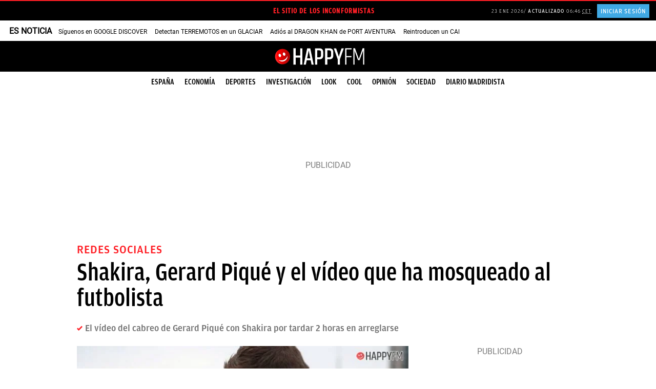

--- FILE ---
content_type: image/svg+xml
request_url: https://okdiario.com/web/themes/v10/css/_img/logo-okd-happyfm-noche.svg
body_size: 990
content:
<?xml version="1.0" encoding="utf-8"?>
<!-- Generator: Adobe Illustrator 23.1.1, SVG Export Plug-In . SVG Version: 6.00 Build 0)  -->
<svg version="1.1" id="Capa_1" xmlns="http://www.w3.org/2000/svg" xmlns:xlink="http://www.w3.org/1999/xlink" x="0px" y="0px"
	 viewBox="0 0 600 95" style="enable-background:new 0 0 600 95;" xml:space="preserve">
<style type="text/css">
	.st0{fill:url(#SVGID_1_);}
	.st1{fill:#701616;}
	.st2{fill:#FFFFFF;}
	.st3{opacity:0.15;}
</style>
<title>happylogo_w</title>
<g>
	
		<linearGradient id="SVGID_1_" gradientUnits="userSpaceOnUse" x1="4.8" y1="-842.6" x2="88.6" y2="-842.6" gradientTransform="matrix(1 0 0 -1 0 -793.6)">
		<stop  offset="0.1946" style="stop-color:#FF0000"/>
		<stop  offset="1" style="stop-color:#A50505"/>
	</linearGradient>
	<circle class="st0" cx="46.7" cy="49" r="41.9"/>
	<g>
		<path class="st1" d="M73.5,44.3c-5.6,17.2-23.4,28-41.6,24.4c-3.8-0.8-7.3-2-10.6-3.8c4.2,4.8,10,8.4,16.8,9.8
			c16,3.1,31.7-7.3,34.9-23.4C73.5,48.9,73.6,46.7,73.5,44.3z"/>
	</g>
	<g>
		<path class="st2" d="M74.3,45C68.7,62.3,51,73,32.8,69.5c-3.8-0.8-7.3-2-10.6-3.8c4.2,4.8,10,8.4,16.8,9.8
			c16,3.1,31.7-7.3,34.9-23.4C74.3,49.6,74.5,47.3,74.3,45z"/>
	</g>
	<g class="st3">
		<path class="st2" d="M46.3,91.1c-23.9-9-37.8-34.7-31.6-60.2c1.3-5.3,3.3-10.1,6.1-14.5C13.8,22,8.3,29.9,6.1,39.3
			c-5.5,22.4,8.1,45,30.5,50.5C39.9,90.7,43.1,91,46.3,91.1z"/>
	</g>
	<path class="st1" d="M23.5,37.7c1.6-4.2,5.8-5.5,9.5-2.8c3.6,2.6,5.3,8.1,3.7,12.3c-1.6,4.1-5.8,5.5-9.5,2.8S21.9,41.8,23.5,37.7z"
		/>
	<path class="st2" d="M24.7,38c1.6-4.2,5.8-5.5,9.5-2.8s5.3,8.1,3.7,12.3c-1.6,4.1-5.8,5.5-9.5,2.8C24.7,47.7,23.2,42.2,24.7,38z"/>
	<path class="st1" d="M47.3,30.6c1.6-4.2,5.8-5.5,9.5-2.8c3.6,2.6,5.3,8.1,3.7,12.3c-1.6,4.1-5.8,5.5-9.5,2.8S45.7,34.7,47.3,30.6z"
		/>
	<path class="st2" d="M48.5,30.9c1.6-4.2,5.8-5.5,9.5-2.8c3.6,2.6,5.3,8.1,3.7,12.3c-1.6,4.1-5.8,5.5-9.5,2.8
		C48.5,40.6,47,35.1,48.5,30.9z"/>
</g>
<g>
	<path class="st2" d="M144.8,3.9h12.6v89h-12.6V54.7h-25.1v38.1h-12.5v-89h12.5v39.7h25L144.8,3.9L144.8,3.9z"/>
	<path class="st2" d="M208.4,92.9l-4.9-23.7h-22.1l-4.9,23.7h-12l19.4-89h17.3l19.1,89C220.3,92.9,208.4,92.9,208.4,92.9z
		 M183.6,58.7h17.7l-8.9-43.2L183.6,58.7z"/>
	<path class="st2" d="M227.8,3.9h23.9c7,0,12.4,1.7,16.1,5.3c3.7,3.6,5.5,8.5,5.5,14.7v20c0,6.3-1.8,11.2-5.5,14.7
		c-3.7,3.6-9.1,5.3-16.1,5.3h-11.5V93h-12.4L227.8,3.9L227.8,3.9z M261,25c0-6.7-3.6-10.1-10.5-10.1H240V53h10.4
		c7,0,10.5-3.4,10.5-10.2V25H261z"/>
	<path class="st2" d="M283.9,3.9h23.9c7,0,12.4,1.7,16.1,5.3s5.5,8.5,5.5,14.7v20c0,6.3-1.8,11.2-5.5,14.7
		c-3.7,3.6-9.1,5.3-16.1,5.3h-11.5V93h-12.4V3.9z M317.1,25c0-6.7-3.6-10.1-10.5-10.1h-10.4V53h10.4c7,0,10.5-3.4,10.5-10.2V25z"/>
	<path class="st2" d="M366.5,92.9H354V63.6L332.3,3.9h12.8l7.5,21c2.7,7.8,5.4,16.2,7.8,25c2.5-8.6,5-16.9,7.7-25l7.5-21h12.5
		l-21.7,59.7v29.3H366.5z"/>
	<path class="st2" d="M395.8,3.7h35.8v6h-29v36.5h27.9v6h-27.9v40.5h-6.8V3.7z"/>
	<path class="st2" d="M501.9,3.7v89.2h-6.4V41.5l0.4-26.5L476,68.8h-8.5L447.4,15c0.4,8.4,0.5,17.1,0.5,26.4v51.5h-6.3V3.7h8.9
		l21.3,58.8l21.3-58.8C493.1,3.7,501.9,3.7,501.9,3.7z"/>
</g>
</svg>


--- FILE ---
content_type: application/javascript; charset=UTF-8
request_url: https://okdiario.disqus.com/count-data.js?2=https%3A%2F%2Fokdiario.com%2Fhappyfm%2Fshakira-gerard-pique-video-que-mosqueado-futbolista-4549849
body_size: 380
content:
var DISQUSWIDGETS;

if (typeof DISQUSWIDGETS != 'undefined') {
    DISQUSWIDGETS.displayCount({"text":{"and":"y","comments":{"zero":"<span>Comentar<\/span>","multiple":"<i>{num} <\/i> <em >comentarios<\/em>","one":"<i>1<\/i> <em> comentario<\/em>"}},"counts":[{"id":"https:\/\/okdiario.com\/happyfm\/shakira-gerard-pique-video-que-mosqueado-futbolista-4549849","comments":0}]});
}